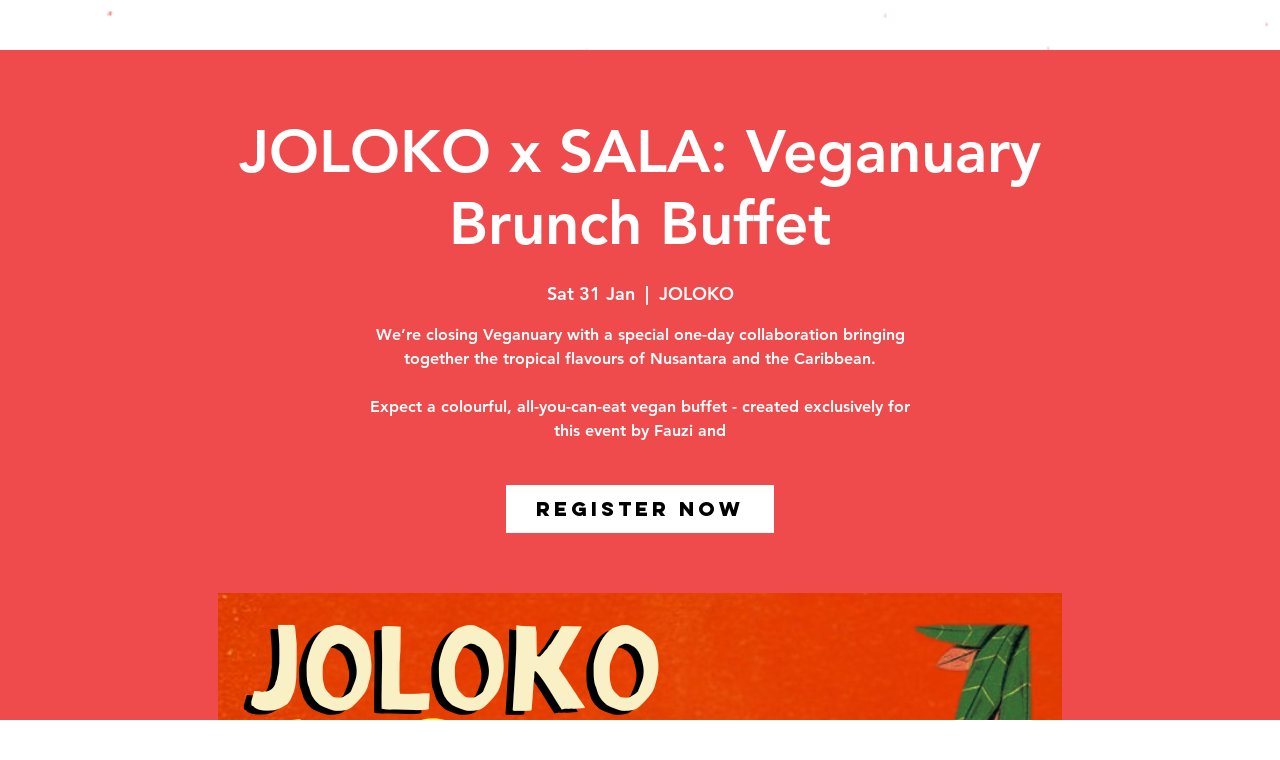

--- FILE ---
content_type: text/javascript
request_url: https://widget.letsumai.com/dist/embed.min.js
body_size: 1362
content:
var A=Object.defineProperty;var f=Object.getOwnPropertySymbols;var b=Object.prototype.hasOwnProperty,W=Object.prototype.propertyIsEnumerable;var m=(r,e,o)=>e in r?A(r,e,{enumerable:!0,configurable:!0,writable:!0,value:o}):r[e]=o,s=(r,e)=>{for(var o in e||(e={}))b.call(e,o)&&m(r,o,e[o]);if(f)for(var o of f(e))W.call(e,o)&&m(r,o,e[o]);return r};(()=>{const r=()=>{var t,i,n,a;((a=(n=(i=(t=window==null?void 0:window.performance)==null?void 0:t.getEntriesByType)==null?void 0:i.call(t,"navigation"))==null?void 0:n[0])==null?void 0:a.type)==="back_forward"&&window.location.reload()};if(window.umaiWidget){g();return}const e={};function o(){const t=document.createElement("script");t.id="umai-widget-script",t.async=!0,t.type="module",t.src="https://widget.letsumai.com/dist/widget.min.js?v=1768989999",t.addEventListener("error",()=>{window.dispatchEvent(new CustomEvent("umai-widget-script-error",{detail:{message:"Failed to load widget script"}}))});const i=document.getElementsByTagName("script")[0];i.parentNode&&i.parentNode.insertBefore(t,i)}function w(){const t=document.getElementsByTagName("head")[0],i=document.createElement("link");i.rel="stylesheet",i.type="text/css",i.href="https://widget.letsumai.com/dist/widget.min.css?v=1768989999",i.media="all",t.appendChild(i)}function d(){typeof e.openModal=="function"?e.openModal():setTimeout(()=>{d()},50)}["dev","staging","prod"].includes("prod")&&(w(),o()),e.openWidget=()=>{r(),e.validConfig&&d()};function y(){const t=new URL(window.location.href),i=t.searchParams.get("payment_intent"),n=t.searchParams.get("api_key"),a=t.searchParams.get("widget_type");i&&(e.config({apiKey:n,widgetType:a}),e.openWidget())}function g(){if(document.currentScript){const t=document.currentScript.getAttribute("data-api-key"),i=document.currentScript.getAttribute("data-widget-type"),n=document.currentScript.getAttribute("data-floating-button-is-enabled"),a=document.currentScript.getAttribute("data-floating-button-language"),u=document.currentScript.getAttribute("data-floating-button-location"),l=document.currentScript.getAttribute("data-floating-button-restaurant-id"),p=document.currentScript.getAttribute("data-floating-button-restaurant-name");t&&window.umaiWidget.config({apiKey:t,widgetType:i,floatingButton:s(s(s(s(s({},typeof n=="string"&&{isEnabled:n==="true"}),typeof a=="string"&&{language:a}),typeof u=="string"&&{location:u}),typeof l=="string"&&{restaurantId:+l}),typeof p=="string"&&{restaurantName:p})})}}const c=t=>{var i,n,a;return t&&((a=(n=(i=window.location)==null?void 0:i.hash)==null?void 0:n.toLowerCase())==null?void 0:a.includes(t.toLowerCase()))};function h(t={}){var i;if(t.parseAnchors){if(c(t.reservationAnchor))return"reservation";if(c(t.deliveryAnchor))return"delivery";if(c(t.takeawayAnchor))return"takeaway";if(c(t.giftcardAnchor)||c("giftcard"))return"giftcard"}return((i=t.widgetType)==null?void 0:i.toLowerCase())||"reservation"}e.config=t=>{var a;e.validConfig=!1,e.apiKey=null,e.isRailsPage=!1,e.isBookingPlatform=!1,e.isLandingPage=!1;const i=window.location.host.replace("www.","");i==="reservation.umai.io"&&(e.isLandingPage=!0),(i==="restaurants.umai.io"||i.startsWith("booking-platform-")&&i.endsWith("-umais-projects.vercel.app"))&&(e.isBookingPlatform=!0),t!==null&&typeof t=="object"&&(t.apiKey?(e.validConfig=!0,e.apiKey=t.apiKey,e.parseAnchors=t.parseAnchors,e.reservationAnchor=t.reservationAnchor,e.giftcardAnchor=t.giftcardAnchor,e.deliveryAnchor=t.deliveryAnchor,e.takeawayAnchor=t.takeawayAnchor,e.widgetType=h(t),e.floatingButton=(a=t.floatingButton)!=null?a:e.floatingButton):console.error("umaiWidget: apiKey not present!"));const{pathname:n}=window.location;e.isRailsPage=i==="letsumai.com"&&(n.startsWith("/y/")||n.startsWith("/c/")||n.startsWith("/e/")||n.startsWith("/f/")||n.startsWith("/g/")||n.startsWith("/p/"))},window.umaiWidget=e,g(),y()})();
//# sourceMappingURL=embed.min.js.map
